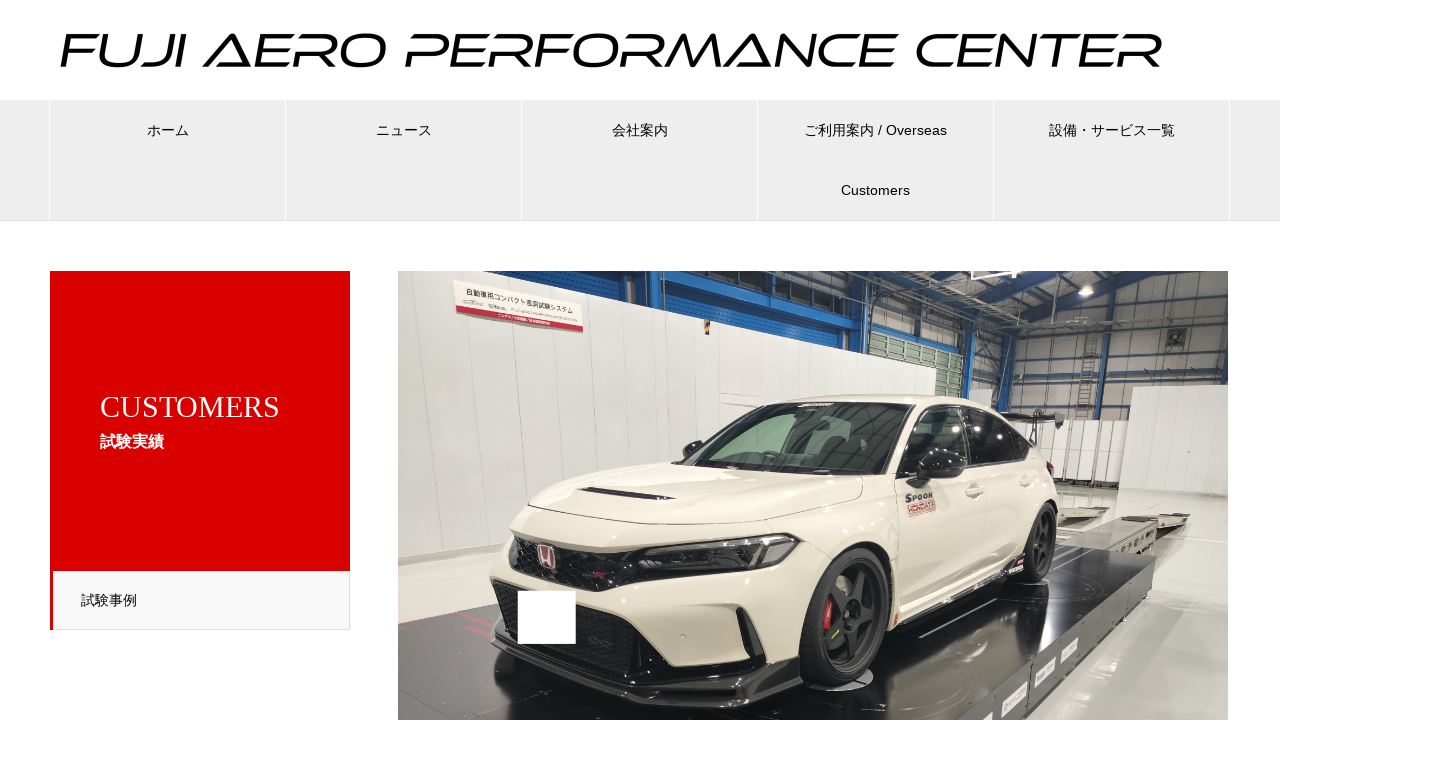

--- FILE ---
content_type: text/html; charset=UTF-8
request_url: https://fuji-apc.com/index.php/works/spoon-sports_pr/
body_size: 10403
content:
<!DOCTYPE html>
<html lang="ja" prefix="og: http://ogp.me/ns#">
<head>
<meta charset="UTF-8">
  <meta name="viewport" content="width=device-width, initial-scale=1">
  <meta name="description" content="SPOON Sports様にご来所いただき、CIVIC TYPE-R（FL5）向けリアウイングの空力試験を行いました。">
  <title>SPOON Sports様 &#8211; 富士エアロパフォーマンスセンター</title>
<meta name='robots' content='max-image-preview:large' />
<link rel='dns-prefetch' href='//www.googletagmanager.com' />
<link rel="alternate" type="application/rss+xml" title="富士エアロパフォーマンスセンター &raquo; フィード" href="https://fuji-apc.com/index.php/feed/" />
<link rel="alternate" type="application/rss+xml" title="富士エアロパフォーマンスセンター &raquo; コメントフィード" href="https://fuji-apc.com/index.php/comments/feed/" />
<link rel="alternate" title="oEmbed (JSON)" type="application/json+oembed" href="https://fuji-apc.com/index.php/wp-json/oembed/1.0/embed?url=https%3A%2F%2Ffuji-apc.com%2Findex.php%2Fworks%2Fspoon-sports_pr%2F" />
<link rel="alternate" title="oEmbed (XML)" type="text/xml+oembed" href="https://fuji-apc.com/index.php/wp-json/oembed/1.0/embed?url=https%3A%2F%2Ffuji-apc.com%2Findex.php%2Fworks%2Fspoon-sports_pr%2F&#038;format=xml" />
<style id='wp-img-auto-sizes-contain-inline-css' type='text/css'>
img:is([sizes=auto i],[sizes^="auto," i]){contain-intrinsic-size:3000px 1500px}
/*# sourceURL=wp-img-auto-sizes-contain-inline-css */
</style>
<style id='wp-emoji-styles-inline-css' type='text/css'>

	img.wp-smiley, img.emoji {
		display: inline !important;
		border: none !important;
		box-shadow: none !important;
		height: 1em !important;
		width: 1em !important;
		margin: 0 0.07em !important;
		vertical-align: -0.1em !important;
		background: none !important;
		padding: 0 !important;
	}
/*# sourceURL=wp-emoji-styles-inline-css */
</style>
<link rel='stylesheet' id='wp-block-library-css' href='https://fuji-apc.com/wp-includes/css/dist/block-library/style.min.css?ver=6.9' type='text/css' media='all' />
<style id='global-styles-inline-css' type='text/css'>
:root{--wp--preset--aspect-ratio--square: 1;--wp--preset--aspect-ratio--4-3: 4/3;--wp--preset--aspect-ratio--3-4: 3/4;--wp--preset--aspect-ratio--3-2: 3/2;--wp--preset--aspect-ratio--2-3: 2/3;--wp--preset--aspect-ratio--16-9: 16/9;--wp--preset--aspect-ratio--9-16: 9/16;--wp--preset--color--black: #000000;--wp--preset--color--cyan-bluish-gray: #abb8c3;--wp--preset--color--white: #ffffff;--wp--preset--color--pale-pink: #f78da7;--wp--preset--color--vivid-red: #cf2e2e;--wp--preset--color--luminous-vivid-orange: #ff6900;--wp--preset--color--luminous-vivid-amber: #fcb900;--wp--preset--color--light-green-cyan: #7bdcb5;--wp--preset--color--vivid-green-cyan: #00d084;--wp--preset--color--pale-cyan-blue: #8ed1fc;--wp--preset--color--vivid-cyan-blue: #0693e3;--wp--preset--color--vivid-purple: #9b51e0;--wp--preset--gradient--vivid-cyan-blue-to-vivid-purple: linear-gradient(135deg,rgb(6,147,227) 0%,rgb(155,81,224) 100%);--wp--preset--gradient--light-green-cyan-to-vivid-green-cyan: linear-gradient(135deg,rgb(122,220,180) 0%,rgb(0,208,130) 100%);--wp--preset--gradient--luminous-vivid-amber-to-luminous-vivid-orange: linear-gradient(135deg,rgb(252,185,0) 0%,rgb(255,105,0) 100%);--wp--preset--gradient--luminous-vivid-orange-to-vivid-red: linear-gradient(135deg,rgb(255,105,0) 0%,rgb(207,46,46) 100%);--wp--preset--gradient--very-light-gray-to-cyan-bluish-gray: linear-gradient(135deg,rgb(238,238,238) 0%,rgb(169,184,195) 100%);--wp--preset--gradient--cool-to-warm-spectrum: linear-gradient(135deg,rgb(74,234,220) 0%,rgb(151,120,209) 20%,rgb(207,42,186) 40%,rgb(238,44,130) 60%,rgb(251,105,98) 80%,rgb(254,248,76) 100%);--wp--preset--gradient--blush-light-purple: linear-gradient(135deg,rgb(255,206,236) 0%,rgb(152,150,240) 100%);--wp--preset--gradient--blush-bordeaux: linear-gradient(135deg,rgb(254,205,165) 0%,rgb(254,45,45) 50%,rgb(107,0,62) 100%);--wp--preset--gradient--luminous-dusk: linear-gradient(135deg,rgb(255,203,112) 0%,rgb(199,81,192) 50%,rgb(65,88,208) 100%);--wp--preset--gradient--pale-ocean: linear-gradient(135deg,rgb(255,245,203) 0%,rgb(182,227,212) 50%,rgb(51,167,181) 100%);--wp--preset--gradient--electric-grass: linear-gradient(135deg,rgb(202,248,128) 0%,rgb(113,206,126) 100%);--wp--preset--gradient--midnight: linear-gradient(135deg,rgb(2,3,129) 0%,rgb(40,116,252) 100%);--wp--preset--font-size--small: 13px;--wp--preset--font-size--medium: 20px;--wp--preset--font-size--large: 36px;--wp--preset--font-size--x-large: 42px;--wp--preset--spacing--20: 0.44rem;--wp--preset--spacing--30: 0.67rem;--wp--preset--spacing--40: 1rem;--wp--preset--spacing--50: 1.5rem;--wp--preset--spacing--60: 2.25rem;--wp--preset--spacing--70: 3.38rem;--wp--preset--spacing--80: 5.06rem;--wp--preset--shadow--natural: 6px 6px 9px rgba(0, 0, 0, 0.2);--wp--preset--shadow--deep: 12px 12px 50px rgba(0, 0, 0, 0.4);--wp--preset--shadow--sharp: 6px 6px 0px rgba(0, 0, 0, 0.2);--wp--preset--shadow--outlined: 6px 6px 0px -3px rgb(255, 255, 255), 6px 6px rgb(0, 0, 0);--wp--preset--shadow--crisp: 6px 6px 0px rgb(0, 0, 0);}:where(.is-layout-flex){gap: 0.5em;}:where(.is-layout-grid){gap: 0.5em;}body .is-layout-flex{display: flex;}.is-layout-flex{flex-wrap: wrap;align-items: center;}.is-layout-flex > :is(*, div){margin: 0;}body .is-layout-grid{display: grid;}.is-layout-grid > :is(*, div){margin: 0;}:where(.wp-block-columns.is-layout-flex){gap: 2em;}:where(.wp-block-columns.is-layout-grid){gap: 2em;}:where(.wp-block-post-template.is-layout-flex){gap: 1.25em;}:where(.wp-block-post-template.is-layout-grid){gap: 1.25em;}.has-black-color{color: var(--wp--preset--color--black) !important;}.has-cyan-bluish-gray-color{color: var(--wp--preset--color--cyan-bluish-gray) !important;}.has-white-color{color: var(--wp--preset--color--white) !important;}.has-pale-pink-color{color: var(--wp--preset--color--pale-pink) !important;}.has-vivid-red-color{color: var(--wp--preset--color--vivid-red) !important;}.has-luminous-vivid-orange-color{color: var(--wp--preset--color--luminous-vivid-orange) !important;}.has-luminous-vivid-amber-color{color: var(--wp--preset--color--luminous-vivid-amber) !important;}.has-light-green-cyan-color{color: var(--wp--preset--color--light-green-cyan) !important;}.has-vivid-green-cyan-color{color: var(--wp--preset--color--vivid-green-cyan) !important;}.has-pale-cyan-blue-color{color: var(--wp--preset--color--pale-cyan-blue) !important;}.has-vivid-cyan-blue-color{color: var(--wp--preset--color--vivid-cyan-blue) !important;}.has-vivid-purple-color{color: var(--wp--preset--color--vivid-purple) !important;}.has-black-background-color{background-color: var(--wp--preset--color--black) !important;}.has-cyan-bluish-gray-background-color{background-color: var(--wp--preset--color--cyan-bluish-gray) !important;}.has-white-background-color{background-color: var(--wp--preset--color--white) !important;}.has-pale-pink-background-color{background-color: var(--wp--preset--color--pale-pink) !important;}.has-vivid-red-background-color{background-color: var(--wp--preset--color--vivid-red) !important;}.has-luminous-vivid-orange-background-color{background-color: var(--wp--preset--color--luminous-vivid-orange) !important;}.has-luminous-vivid-amber-background-color{background-color: var(--wp--preset--color--luminous-vivid-amber) !important;}.has-light-green-cyan-background-color{background-color: var(--wp--preset--color--light-green-cyan) !important;}.has-vivid-green-cyan-background-color{background-color: var(--wp--preset--color--vivid-green-cyan) !important;}.has-pale-cyan-blue-background-color{background-color: var(--wp--preset--color--pale-cyan-blue) !important;}.has-vivid-cyan-blue-background-color{background-color: var(--wp--preset--color--vivid-cyan-blue) !important;}.has-vivid-purple-background-color{background-color: var(--wp--preset--color--vivid-purple) !important;}.has-black-border-color{border-color: var(--wp--preset--color--black) !important;}.has-cyan-bluish-gray-border-color{border-color: var(--wp--preset--color--cyan-bluish-gray) !important;}.has-white-border-color{border-color: var(--wp--preset--color--white) !important;}.has-pale-pink-border-color{border-color: var(--wp--preset--color--pale-pink) !important;}.has-vivid-red-border-color{border-color: var(--wp--preset--color--vivid-red) !important;}.has-luminous-vivid-orange-border-color{border-color: var(--wp--preset--color--luminous-vivid-orange) !important;}.has-luminous-vivid-amber-border-color{border-color: var(--wp--preset--color--luminous-vivid-amber) !important;}.has-light-green-cyan-border-color{border-color: var(--wp--preset--color--light-green-cyan) !important;}.has-vivid-green-cyan-border-color{border-color: var(--wp--preset--color--vivid-green-cyan) !important;}.has-pale-cyan-blue-border-color{border-color: var(--wp--preset--color--pale-cyan-blue) !important;}.has-vivid-cyan-blue-border-color{border-color: var(--wp--preset--color--vivid-cyan-blue) !important;}.has-vivid-purple-border-color{border-color: var(--wp--preset--color--vivid-purple) !important;}.has-vivid-cyan-blue-to-vivid-purple-gradient-background{background: var(--wp--preset--gradient--vivid-cyan-blue-to-vivid-purple) !important;}.has-light-green-cyan-to-vivid-green-cyan-gradient-background{background: var(--wp--preset--gradient--light-green-cyan-to-vivid-green-cyan) !important;}.has-luminous-vivid-amber-to-luminous-vivid-orange-gradient-background{background: var(--wp--preset--gradient--luminous-vivid-amber-to-luminous-vivid-orange) !important;}.has-luminous-vivid-orange-to-vivid-red-gradient-background{background: var(--wp--preset--gradient--luminous-vivid-orange-to-vivid-red) !important;}.has-very-light-gray-to-cyan-bluish-gray-gradient-background{background: var(--wp--preset--gradient--very-light-gray-to-cyan-bluish-gray) !important;}.has-cool-to-warm-spectrum-gradient-background{background: var(--wp--preset--gradient--cool-to-warm-spectrum) !important;}.has-blush-light-purple-gradient-background{background: var(--wp--preset--gradient--blush-light-purple) !important;}.has-blush-bordeaux-gradient-background{background: var(--wp--preset--gradient--blush-bordeaux) !important;}.has-luminous-dusk-gradient-background{background: var(--wp--preset--gradient--luminous-dusk) !important;}.has-pale-ocean-gradient-background{background: var(--wp--preset--gradient--pale-ocean) !important;}.has-electric-grass-gradient-background{background: var(--wp--preset--gradient--electric-grass) !important;}.has-midnight-gradient-background{background: var(--wp--preset--gradient--midnight) !important;}.has-small-font-size{font-size: var(--wp--preset--font-size--small) !important;}.has-medium-font-size{font-size: var(--wp--preset--font-size--medium) !important;}.has-large-font-size{font-size: var(--wp--preset--font-size--large) !important;}.has-x-large-font-size{font-size: var(--wp--preset--font-size--x-large) !important;}
/*# sourceURL=global-styles-inline-css */
</style>

<style id='classic-theme-styles-inline-css' type='text/css'>
/*! This file is auto-generated */
.wp-block-button__link{color:#fff;background-color:#32373c;border-radius:9999px;box-shadow:none;text-decoration:none;padding:calc(.667em + 2px) calc(1.333em + 2px);font-size:1.125em}.wp-block-file__button{background:#32373c;color:#fff;text-decoration:none}
/*# sourceURL=/wp-includes/css/classic-themes.min.css */
</style>
<link rel='stylesheet' id='nano-style-css' href='https://fuji-apc.com/wp-content/themes/nano_tcd065/style.css?ver=1.6.2' type='text/css' media='all' />
<!--n2css--><!--n2js--><script type="text/javascript" src="https://fuji-apc.com/wp-includes/js/jquery/jquery.min.js?ver=3.7.1" id="jquery-core-js"></script>
<script type="text/javascript" src="https://fuji-apc.com/wp-includes/js/jquery/jquery-migrate.min.js?ver=3.4.1" id="jquery-migrate-js"></script>

<!-- Site Kit によって追加された Google タグ（gtag.js）スニペット -->
<!-- Google アナリティクス スニペット (Site Kit が追加) -->
<script type="text/javascript" src="https://www.googletagmanager.com/gtag/js?id=G-KC756NLH18" id="google_gtagjs-js" async></script>
<script type="text/javascript" id="google_gtagjs-js-after">
/* <![CDATA[ */
window.dataLayer = window.dataLayer || [];function gtag(){dataLayer.push(arguments);}
gtag("set","linker",{"domains":["fuji-apc.com"]});
gtag("js", new Date());
gtag("set", "developer_id.dZTNiMT", true);
gtag("config", "G-KC756NLH18");
//# sourceURL=google_gtagjs-js-after
/* ]]> */
</script>
<link rel="https://api.w.org/" href="https://fuji-apc.com/index.php/wp-json/" /><link rel="canonical" href="https://fuji-apc.com/index.php/works/spoon-sports_pr/" />
<link rel='shortlink' href='https://fuji-apc.com/?p=446' />
<meta name="generator" content="Site Kit by Google 1.171.0" /><link rel="shortcut icon" href="https://fuji-apc.com/wp-content/uploads/2023/02/favicon_japanfudo_48x48.png">
<style>
.c-comment__form-submit:hover,.p-cb__item-btn a,.c-pw__btn,.p-readmore__btn:hover,.p-page-links a:hover span,.p-page-links > span,.p-pager a:hover,.p-pager span,.p-pagetop:focus,.p-pagetop:hover,.p-widget__title{background: #d90000}.p-breadcrumb__item{color: #d90000}.widget_nav_menu a:hover,.p-article02 a:hover .p-article02__title{color: #d90000}.p-entry__body a,.custom-html-widget a{color: #d90000}body{font-family: "Segoe UI", Verdana, "游ゴシック", YuGothic, "Hiragino Kaku Gothic ProN", Meiryo, sans-serif}.c-logo,.p-page-header__title,.p-banner__title,.p-cover__title,.p-archive-header__title,.p-article05__title,.p-article09__title,.p-cb__item-title,.p-article11__title,.p-article12__title,.p-index-content01__title,.p-header-content__title,.p-megamenu01__item-list > li > a,.p-article13__title,.p-megamenu02__title,.p-cover__header-title{font-family: "Times New Roman", "游明朝", "Yu Mincho", "游明朝体", "YuMincho", "ヒラギノ明朝 Pro W3", "Hiragino Mincho Pro", "HiraMinProN-W3", "HGS明朝E", "ＭＳ Ｐ明朝", "MS PMincho", serif; font-weight: 500}.p-hover-effect--type1:hover img{-webkit-transform: scale(1.2);transform: scale(1.2)}.p-blog__title{color: #000000;font-size: 28px}.p-cat--3{color: #000000;border: 1px solid #000000}.p-article04:hover a .p-article04__title{color: #d80100}.p-article06__content{border-left: 4px solid #d80100}.p-article06__title a:hover{color: #d80100}.p-article06__cat:hover{background: #d80100}.l-header{background: #ffffff}.l-header--fixed.is-active{background: #ffffff}.l-header__desc{color: #000000;font-size: 14px}.l-header__nav{background: #eeeeee}.p-global-nav > li > a,.p-menu-btn{color: #000000}.p-global-nav > li > a:hover,.p-global-nav > .current-menu-item > a{background: #d90000;color: #ffffff}.p-global-nav .sub-menu a{background: #d90000;color: #ffffff}.p-global-nav .sub-menu a:hover{background: #a40000;color: #ffffff}.p-global-nav .menu-item-has-children > a > .p-global-nav__toggle::before{border-color: #000000}.p-megamenu02::before{background: #d80100}.p-megamenu02__list a:hover .p-article13__title{color: #d80100}.p-footer-banners{background: #ffffff}.p-info{background: #ffffff;color: #000000}.p-info__logo{font-size: 40px}.p-info__desc{color: #000000;font-size: 14px}.p-footer-widgets{background: #ffffff;color: #000000}.p-footer-widget__title{color: #d90000}.p-footer-nav{background: #ffffff;color: #000000}.p-footer-nav a{color: #000000}.p-footer-nav a:hover{color: #000000}.p-copyright{background: #d90000}.p-blog__title,.p-entry,.p-headline,.p-cat-list__title{border-top: 3px solid #d80100}.p-works-entry__header{border-bottom: 3px solid #d80100}.p-article01 a:hover .p-article01__title,.p-article03 a:hover .p-article03__title,.p-article05__link,.p-article08__title a:hover,.p-article09__link,.p-article07 a:hover .p-article07__title,.p-article10 a:hover .p-article10__title{color: #d80100}.p-page-header,.p-list__item a::before,.p-cover__header,.p-works-entry__cat:hover,.p-service-cat-header{background: #d80100}.p-page-header__title,.p-cover__header-title{color: #ffffff;font-size: 30px}.p-page-header__sub,.p-cover__header-sub{color: #ffffff;font-size: 16px}.p-works-entry__title{font-size: 32px}.p-entry__body{font-size: 16px}@media screen and (max-width: 767px) {.p-blog__title{font-size: 24px}.p-list .is-current > a{color: #d80100}.p-works-entry__title{font-size: 20px}.p-entry__body{font-size: 14px}}@media screen and (max-width: 1199px) {.p-global-nav > li > a,.p-global-nav > li > a:hover{background: #ffffff;color: #000000}}@media screen and (max-width: 991px) {.p-page-header__title,.p-cover__header-title{font-size: 20px}.p-page-header__sub,.p-cover__header-sub{font-size: 14px}}.c-load--type1 { border: 3px solid rgba(217, 0, 0, 0.2); border-top-color: #d90000; }
@media only screen and (max-width: 1199px) {
  .c-logo {
      width: 65%;
  }
  .c-logo img {
      width: 100%;
  }
  .l-header__search {
       width: 50px;
  }
}
@media screen and (max-width: 340px) {
.l-header__search.with_lang_btn {
    display: none;
}
}


.p-article09 {
    border: 1px solid #ddd;
}

.p-article09--rev .p-article09__content,
.p-article09__content,
.p-article12__header,
.p-article12:last-child .p-article12__img {
   border: unset;
}

.p-article10__img{
     margin: 0px;
}

.p-megamenu01__item-list ul {
font-size: 17px;
}

.p-social-nav__item--rss a::before {
display: none;
}

.single-post .entry-content-thumbnail { display: none; }
</style>
		<style type="text/css" id="wp-custom-css">
			/* Small screens */
@media screen and (max-width: 500px) {
  /* Set max width of form to 100% */
  .embedded-google-form {
    max-width: 100%;
  }
  /* Reduce size of labels and input fields */
  .embedded-google-form label, .embedded-google-form input {
    font-size: 0.8em;
  }
}

.single-post .entry-content-thumbnail { display: none; }
		</style>
		<!-- Google tag (gtag.js) --> <script async src="https://www.googletagmanager.com/gtag/js?id=G-HYE4TH673H"></script> <script> window.dataLayer = window.dataLayer || []; function gtag(){dataLayer.push(arguments);} gtag('js', new Date()); gtag('config', 'G-HYE4TH673H'); </script>
</head>
<body class="wp-singular works-template-default single single-works postid-446 wp-theme-nano_tcd065">

  <div id="site_loader_overlay">
  <div id="site_loader_animation" class="c-load--type1">
      </div>
</div>

  <header id="js-header" class="l-header">
    <div class="l-header__inner l-inner">

      <div class="l-header__logo c-logo">
    <a href="https://fuji-apc.com/">
    <img src="https://fuji-apc.com/wp-content/uploads/2024/04/logo_FAPC2-e1713845730665.png" alt="富士エアロパフォーマンスセンター" width="1122">
  </a>
  </div>

      <p class="l-header__desc"></p>

            <form id="js-header__form" role="search" method="get" class="l-header__form" action="https://fuji-apc.com/" _lpchecked="1">
		    <input id="js-header__form-input" class="l-header__form-input with_lang_btn" type="text" value="" name="s" tabindex="-1">
        <button id="js-header__form-close" class="l-header__form-close p-close-btn" aria-hidden="true" type="button">閉じる</button>
      </form>
      <button id="js-header__search" class="l-header__search with_lang_btn" aria-hidden="true">&#xe915;</button>
      
   
    </div>
    <button id="js-menu-btn" class="p-menu-btn c-menu-btn"></button>
    <nav id="js-header__nav" class="l-header__nav">
      <ul id="js-global-nav" class="p-global-nav l-inner"><li id="menu-item-50" class="menu-item menu-item-type-custom menu-item-object-custom menu-item-home menu-item-50"><a href="https://fuji-apc.com/">ホーム<span class="p-global-nav__toggle"></span></a></li>
<li id="menu-item-518" class="menu-item menu-item-type-custom menu-item-object-custom menu-item-has-children menu-item-518"><a href="https://fuji-apc.com/index.php/news/">ニュース<span class="p-global-nav__toggle"></span></a>
<ul class="sub-menu">
	<li id="menu-item-295" class="menu-item menu-item-type-custom menu-item-object-custom menu-item-295"><a href="https://fuji-apc.com/index.php/sns/">SNS<span class="p-global-nav__toggle"></span></a></li>
</ul>
</li>
<li id="menu-item-37" class="menu-item menu-item-type-custom menu-item-object-custom menu-item-has-children menu-item-37"><a href="https://fuji-apc.com/index.php/company/sample-company2/" data-megamenu="js-megamenu37">会社案内</a>
<ul class="sub-menu">
	<li id="menu-item-251" class="menu-item menu-item-type-post_type menu-item-object-company menu-item-251"><a href="https://fuji-apc.com/index.php/company/access/">アクセス<span class="p-global-nav__toggle"></span></a></li>
	<li id="menu-item-38" class="menu-item menu-item-type-post_type menu-item-object-company menu-item-38"><a href="https://fuji-apc.com/index.php/company/sample-company1/">創業者からの挨拶<span class="p-global-nav__toggle"></span></a></li>
	<li id="menu-item-39" class="menu-item menu-item-type-post_type menu-item-object-company menu-item-39"><a href="https://fuji-apc.com/index.php/company/sample-company2/">会社概要<span class="p-global-nav__toggle"></span></a></li>
	<li id="menu-item-40" class="menu-item menu-item-type-post_type menu-item-object-company menu-item-40"><a href="https://fuji-apc.com/index.php/company/sample-company3/">会社沿革<span class="p-global-nav__toggle"></span></a></li>
</ul>
</li>
<li id="menu-item-229" class="menu-item menu-item-type-custom menu-item-object-custom menu-item-has-children menu-item-229"><a href="https://fuji-apc.com/index.php/service/instructions/">ご利用案内 / Overseas Customers<span class="p-global-nav__toggle"></span></a>
<ul class="sub-menu">
	<li id="menu-item-112" class="menu-item menu-item-type-post_type menu-item-object-service menu-item-112"><a href="https://fuji-apc.com/index.php/service/contact/">【法人】ご予約・お問い合わせ / Inquire Here<span class="p-global-nav__toggle"></span></a></li>
	<li id="menu-item-113" class="menu-item menu-item-type-post_type menu-item-object-service menu-item-113"><a href="https://fuji-apc.com/index.php/service/reserve/">【個人】ご予約・お問い合わせ<span class="p-global-nav__toggle"></span></a></li>
	<li id="menu-item-212" class="menu-item menu-item-type-post_type menu-item-object-service menu-item-212"><a href="https://fuji-apc.com/index.php/service/price-list/">参考料金<span class="p-global-nav__toggle"></span></a></li>
	<li id="menu-item-541" class="menu-item menu-item-type-custom menu-item-object-custom menu-item-541"><a href="https://fuji-apc.com/index.php/intromovie/">紹介動画<span class="p-global-nav__toggle"></span></a></li>
	<li id="menu-item-283" class="menu-item menu-item-type-custom menu-item-object-custom menu-item-283"><a href="https://fuji-apc.com/index.php/service_category/faq/">よくあるご質問<span class="p-global-nav__toggle"></span></a></li>
</ul>
</li>
<li id="menu-item-247" class="menu-item menu-item-type-custom menu-item-object-custom menu-item-has-children menu-item-247"><a href="https://fuji-apc.com/index.php/service_category/facil_serv/">設備・サービス一覧<span class="p-global-nav__toggle"></span></a>
<ul class="sub-menu">
	<li id="menu-item-117" class="menu-item menu-item-type-post_type menu-item-object-service menu-item-117"><a href="https://fuji-apc.com/index.php/service/service2/">大型計測システム<span class="p-global-nav__toggle"></span></a></li>
	<li id="menu-item-114" class="menu-item menu-item-type-post_type menu-item-object-service menu-item-114"><a href="https://fuji-apc.com/index.php/service/service1/">自転車用風洞システム<span class="p-global-nav__toggle"></span></a></li>
	<li id="menu-item-115" class="menu-item menu-item-type-post_type menu-item-object-service menu-item-115"><a href="https://fuji-apc.com/index.php/service/sample-service3/">ドローン向け試験システム<span class="p-global-nav__toggle"></span></a></li>
	<li id="menu-item-452" class="menu-item menu-item-type-custom menu-item-object-custom menu-item-452"><a href="https://fuji-apc.com/index.php/service/sensors/">計測機器<span class="p-global-nav__toggle"></span></a></li>
	<li id="menu-item-453" class="menu-item menu-item-type-custom menu-item-object-custom menu-item-453"><a href="https://fuji-apc.com/index.php/service/price-list/">料金表<span class="p-global-nav__toggle"></span></a></li>
	<li id="menu-item-530" class="menu-item menu-item-type-custom menu-item-object-custom menu-item-530"><a href="https://fuji-apc.com/index.php/works_category/test_sample/">試験実績<span class="p-global-nav__toggle"></span></a></li>
	<li id="menu-item-564" class="menu-item menu-item-type-custom menu-item-object-custom menu-item-564"><a href="https://fuji-apc.com/index.php/service/sampledata/">納品データサンプル<span class="p-global-nav__toggle"></span></a></li>
</ul>
</li>
</ul>      <button id="js-header__nav-close" class="l-header__nav-close p-close-btn">閉じる</button>
    </nav>

    <div id="js-megamenu37" class="p-megamenu02 js-megamenu">
  <div class="p-megamenu02__inner l-inner">

    <div class="p-megamenu02__header">
      <div>
        <p class="p-megamenu02__title">COMPANY</p>
        <p class="p-megamenu02__sub">会社案内</p>
      </div>
      <a class="p-megamenu02__link" href="https://fuji-apc.com/index.php/company/">
        会社案内トップ      </a>
    </div>

    <ul class="p-megamenu02__list">
            <li class="p-article13">
        <a href="https://fuji-apc.com/index.php/company/access/">
          <div class="p-article13__img">
            <img width="440" height="600" src="https://fuji-apc.com/wp-content/uploads/2023/02/IMG_1540-1-440x600.jpeg" class="attachment-size10 size-size10 wp-post-image" alt="" decoding="async" loading="lazy" />          </div>
          <div class="p-article13__content">
            <p class="p-article13__title">アクセス</p>
            <p class="p-article13__sub"></p>
          </div>
        </a>
      </li>
            <li class="p-article13">
        <a href="https://fuji-apc.com/index.php/company/sample-company1/">
          <div class="p-article13__img">
            <img width="440" height="600" src="https://fuji-apc.com/wp-content/uploads/2022/11/IMG_0781-440x600.jpg" class="attachment-size10 size-size10 wp-post-image" alt="" decoding="async" loading="lazy" />          </div>
          <div class="p-article13__content">
            <p class="p-article13__title">創業者からの挨拶</p>
            <p class="p-article13__sub"></p>
          </div>
        </a>
      </li>
            <li class="p-article13">
        <a href="https://fuji-apc.com/index.php/company/sample-company2/">
          <div class="p-article13__img">
            <img width="440" height="600" src="https://fuji-apc.com/wp-content/uploads/2022/11/company_440x600.jpg" class="attachment-size10 size-size10 wp-post-image" alt="" decoding="async" loading="lazy" srcset="https://fuji-apc.com/wp-content/uploads/2022/11/company_440x600.jpg 441w, https://fuji-apc.com/wp-content/uploads/2022/11/company_440x600-220x300.jpg 220w" sizes="auto, (max-width: 440px) 100vw, 440px" />          </div>
          <div class="p-article13__content">
            <p class="p-article13__title">会社概要</p>
            <p class="p-article13__sub"></p>
          </div>
        </a>
      </li>
            <li class="p-article13">
        <a href="https://fuji-apc.com/index.php/company/sample-company3/">
          <div class="p-article13__img">
            <img width="440" height="600" src="https://fuji-apc.com/wp-content/uploads/2022/11/history_440x600.jpg" class="attachment-size10 size-size10 wp-post-image" alt="" decoding="async" loading="lazy" srcset="https://fuji-apc.com/wp-content/uploads/2022/11/history_440x600.jpg 441w, https://fuji-apc.com/wp-content/uploads/2022/11/history_440x600-220x300.jpg 220w" sizes="auto, (max-width: 440px) 100vw, 440px" />          </div>
          <div class="p-article13__content">
            <p class="p-article13__title">会社沿革</p>
            <p class="p-article13__sub"></p>
          </div>
        </a>
      </li>
          </ul>

  </div>
</div>

  </header>
  <main class="l-main">
<ol class="p-breadcrumb c-breadcrumb l-inner" itemscope itemtype="http://schema.org/BreadcrumbList">
<li class="p-breadcrumb__item c-breadcrumb__item c-breadcrumb__item--home" itemprop="itemListElement" itemscope itemtype="http://schema.org/ListItem"><a href="https://fuji-apc.com/" itemprop="item"><span itemprop="name">HOME</span></a><meta itemprop="position" content="1"></li>
<li class="p-breadcrumb__item c-breadcrumb__item" itemprop="itemListElement" itemscope itemtype="http://schema.org/ListItem"><a href="https://fuji-apc.com/index.php/works/" itemprop="item"><span itemprop="name">試験実績</span></a><meta itemprop="position" content="2"></li>
<li class="p-breadcrumb__item c-breadcrumb__item" itemprop="itemListElement" itemscope itemtype="http://schema.org/ListItem"><a href="https://fuji-apc.com/index.php/works_category/test_sample/" itemprop="item"><span itemprop="name">試験事例</span></a><meta itemprop="position" content="3"></li>
<li class="p-breadcrumb__item c-breadcrumb__item" itemprop="itemListElement" itemscope itemtype="http://schema.org/ListItem"><span itemprop="name">SPOON Sports様</span><meta itemprop="position" content="4"></li>
</ol>

<div class="l-contents l-contents--grid">

  <div class="l-contents__inner l-inner">

    <header class="l-page-header">
  <div class="p-page-header">
    <h1 class="p-page-header__title">CUSTOMERS</h1>
    <p class="p-page-header__sub">試験実績</p>
  </div>
  <ul id="js-list" class="p-list">
<li class="p-list__item is-current is-parent"><a href="https://fuji-apc.com/index.php/works_category/test_sample/">試験事例</a></li></ul>
</header>

    <div class="l-primary">

            <article class="p-works-entry">
        <header class="p-works-entry__header">

          			    <div class="p-works-entry__img">
            <img width="4000" height="3000" src="https://fuji-apc.com/wp-content/uploads/2023/10/SPOON様実績紹介用.png" class="attachment-full size-full wp-post-image" alt="" decoding="async" fetchpriority="high" srcset="https://fuji-apc.com/wp-content/uploads/2023/10/SPOON様実績紹介用.png 4000w, https://fuji-apc.com/wp-content/uploads/2023/10/SPOON様実績紹介用-300x225.png 300w, https://fuji-apc.com/wp-content/uploads/2023/10/SPOON様実績紹介用-1024x768.png 1024w, https://fuji-apc.com/wp-content/uploads/2023/10/SPOON様実績紹介用-768x576.png 768w, https://fuji-apc.com/wp-content/uploads/2023/10/SPOON様実績紹介用-1536x1152.png 1536w, https://fuji-apc.com/wp-content/uploads/2023/10/SPOON様実績紹介用-2048x1536.png 2048w" sizes="(max-width: 4000px) 100vw, 4000px" />          </div>
          
                    <a class="p-works-entry__cat" href="https://fuji-apc.com/index.php/works_category/test_sample/">試験事例</a>
          
          <h1 class="p-works-entry__title">SPOON Sports様</h1>
        </header>

        <div class="p-entry__body">
        <p>SPOON Sports様にご来所いただき、CIVIC TYPE-R（FL5）向けリアウイングの空力試験を行いました。</p>
<p>・各ウイング角度における空力特性の評価</p>
<p>・ウイング周りの流れ場の可視化</p>
<p>上記内容にて試験実施するとともに、ピストン西沢様にご来所いただき、施設見学、風洞試験のご紹介などを行いました。</p>
<p><img decoding="async" class="alignnone wp-image-448" src="https://fuji-apc.com/wp-content/uploads/2023/10/SPOON様実績紹介用.png" alt="" width="662" height="497" srcset="https://fuji-apc.com/wp-content/uploads/2023/10/SPOON様実績紹介用.png 4000w, https://fuji-apc.com/wp-content/uploads/2023/10/SPOON様実績紹介用-300x225.png 300w, https://fuji-apc.com/wp-content/uploads/2023/10/SPOON様実績紹介用-1024x768.png 1024w, https://fuji-apc.com/wp-content/uploads/2023/10/SPOON様実績紹介用-768x576.png 768w, https://fuji-apc.com/wp-content/uploads/2023/10/SPOON様実績紹介用-1536x1152.png 1536w, https://fuji-apc.com/wp-content/uploads/2023/10/SPOON様実績紹介用-2048x1536.png 2048w" sizes="(max-width: 662px) 100vw, 662px" /></p>
<p><img decoding="async" class="alignnone wp-image-449" src="https://fuji-apc.com/wp-content/uploads/2023/10/SPOON様実績紹介用_後方-scaled.jpg" alt="" width="660" height="578" srcset="https://fuji-apc.com/wp-content/uploads/2023/10/SPOON様実績紹介用_後方-scaled.jpg 2560w, https://fuji-apc.com/wp-content/uploads/2023/10/SPOON様実績紹介用_後方-300x263.jpg 300w, https://fuji-apc.com/wp-content/uploads/2023/10/SPOON様実績紹介用_後方-1024x897.jpg 1024w, https://fuji-apc.com/wp-content/uploads/2023/10/SPOON様実績紹介用_後方-768x673.jpg 768w, https://fuji-apc.com/wp-content/uploads/2023/10/SPOON様実績紹介用_後方-1536x1346.jpg 1536w, https://fuji-apc.com/wp-content/uploads/2023/10/SPOON様実績紹介用_後方-2048x1795.jpg 2048w" sizes="(max-width: 660px) 100vw, 660px" /></p>
<p><img loading="lazy" decoding="async" class="alignnone wp-image-450" src="https://fuji-apc.com/wp-content/uploads/2023/10/SPOON様実績紹介用_スモークレーザー-scaled.jpeg" alt="" width="660" height="572" srcset="https://fuji-apc.com/wp-content/uploads/2023/10/SPOON様実績紹介用_スモークレーザー-scaled.jpeg 2560w, https://fuji-apc.com/wp-content/uploads/2023/10/SPOON様実績紹介用_スモークレーザー-300x260.jpeg 300w, https://fuji-apc.com/wp-content/uploads/2023/10/SPOON様実績紹介用_スモークレーザー-1024x887.jpeg 1024w, https://fuji-apc.com/wp-content/uploads/2023/10/SPOON様実績紹介用_スモークレーザー-768x665.jpeg 768w, https://fuji-apc.com/wp-content/uploads/2023/10/SPOON様実績紹介用_スモークレーザー-1536x1330.jpeg 1536w, https://fuji-apc.com/wp-content/uploads/2023/10/SPOON様実績紹介用_スモークレーザー-2048x1774.jpeg 2048w" sizes="auto, (max-width: 660px) 100vw, 660px" /></p>
<p><img loading="lazy" decoding="async" class="alignnone wp-image-451" src="https://fuji-apc.com/wp-content/uploads/2023/10/SPOON様実績紹介用_ウイング無し-scaled.jpg" alt="" width="660" height="483" srcset="https://fuji-apc.com/wp-content/uploads/2023/10/SPOON様実績紹介用_ウイング無し-scaled.jpg 2560w, https://fuji-apc.com/wp-content/uploads/2023/10/SPOON様実績紹介用_ウイング無し-300x219.jpg 300w, https://fuji-apc.com/wp-content/uploads/2023/10/SPOON様実績紹介用_ウイング無し-1024x749.jpg 1024w, https://fuji-apc.com/wp-content/uploads/2023/10/SPOON様実績紹介用_ウイング無し-768x562.jpg 768w, https://fuji-apc.com/wp-content/uploads/2023/10/SPOON様実績紹介用_ウイング無し-1536x1123.jpg 1536w, https://fuji-apc.com/wp-content/uploads/2023/10/SPOON様実績紹介用_ウイング無し-2048x1498.jpg 2048w" sizes="auto, (max-width: 660px) 100vw, 660px" /></p>
        </div>

        			  <ul class="p-nav01 c-nav01 u-clearfix">
			  	<li class="p-nav01__item--prev p-nav01__item c-nav01__item c-nav01__item--prev"><a href="https://fuji-apc.com/index.php/works/birkin7/" data-prev="前の記事"><span>【社内試験】Birkin7</span></a></li>
			  	<li class="p-nav01__item--next p-nav01__item c-nav01__item c-nav01__item--next"><a href="https://fuji-apc.com/index.php/works/liberaware_pr/" data-next="次の記事"><span>Liberaware様 ドローン実飛行試験</span></a></li>
			  </ul>
        
      </article><!-- /.p-works-entry -->
      
            <section class="p-latest-works">
        <h2 class="p-latest-works__headline">試験実績</h2>

        <div class="p-latest-works__list">
                    <article class="p-latest-works__list-item p-article08">
            <a class="p-article08__img p-hover-effect--type1" href="https://fuji-apc.com/index.php/works/toharakaito/">
              <img width="490" height="300" src="https://fuji-apc.com/wp-content/uploads/2023/02/IMG_1540-1-1-490x300.jpeg" class="attachment-size7 size-size7 wp-post-image" alt="" decoding="async" loading="lazy" />            </a>
            <h3 class="p-article08__title">
              <a href="https://fuji-apc.com/index.php/works/toharakaito/">プロトライアスリート 戸原開人 選手</a>
            </h3>
          </article>
                    <article class="p-latest-works__list-item p-article08">
            <a class="p-article08__img p-hover-effect--type1" href="https://fuji-apc.com/index.php/works/liberaware_pr/">
              <img width="490" height="300" src="https://fuji-apc.com/wp-content/uploads/2024/03/Liberaware_Ibis2_2-490x300.png" class="attachment-size7 size-size7 wp-post-image" alt="" decoding="async" loading="lazy" />            </a>
            <h3 class="p-article08__title">
              <a href="https://fuji-apc.com/index.php/works/liberaware_pr/">Liberaware様 ドローン実飛行試験</a>
            </h3>
          </article>
                    <article class="p-latest-works__list-item p-article08">
            <a class="p-article08__img p-hover-effect--type1" href="https://fuji-apc.com/index.php/works/hks1/">
              <img width="490" height="300" src="https://fuji-apc.com/wp-content/uploads/2023/03/BRZ_1-490x300.jpg" class="attachment-size7 size-size7 wp-post-image" alt="" decoding="async" loading="lazy" />            </a>
            <h3 class="p-article08__title">
              <a href="https://fuji-apc.com/index.php/works/hks1/">株式会社HKS様</a>
            </h3>
          </article>
                    <article class="p-latest-works__list-item p-article08">
            <a class="p-article08__img p-hover-effect--type1" href="https://fuji-apc.com/index.php/works/waveone/">
              <img width="490" height="300" src="https://fuji-apc.com/wp-content/uploads/2023/05/WaveOne-BRIDGESTONE_旧ウェア-scaled-e1685175042244-490x300.jpeg" class="attachment-size7 size-size7 wp-post-image" alt="" decoding="async" loading="lazy" />            </a>
            <h3 class="p-article08__title">
              <a href="https://fuji-apc.com/index.php/works/waveone/">ウエイブワン様／TEAM BRIDGESTONE Cyc...</a>
            </h3>
          </article>
                    <article class="p-latest-works__list-item p-article08">
            <a class="p-article08__img p-hover-effect--type1" href="https://fuji-apc.com/index.php/works/fsae_ttcn/">
              <img width="490" height="300" src="https://fuji-apc.com/wp-content/uploads/2024/05/toyota_01-490x300.jpg" class="attachment-size7 size-size7 wp-post-image" alt="" decoding="async" loading="lazy" />            </a>
            <h3 class="p-article08__title">
              <a href="https://fuji-apc.com/index.php/works/fsae_ttcn/">学生フォーミュラ トヨタ自動車大学校様</a>
            </h3>
          </article>
                    <article class="p-latest-works__list-item p-article08">
            <a class="p-article08__img p-hover-effect--type1" href="https://fuji-apc.com/index.php/works/smooth-and-powerful-athlete-lab/">
              <img width="490" height="300" src="https://fuji-apc.com/wp-content/uploads/2023/02/IMG_1540-1-490x300.jpeg" class="attachment-size7 size-size7 wp-post-image" alt="" decoding="async" loading="lazy" />            </a>
            <h3 class="p-article08__title">
              <a href="https://fuji-apc.com/index.php/works/smooth-and-powerful-athlete-lab/">Smooth＆Powerful Athlete lab....</a>
            </h3>
          </article>
                  </div>

     </section>
    
    </div><!-- /.l-primary -->
    <div class="l-secondary">
</div><!-- /.l-secondary -->
  </div>
</div>

  </main>
  <footer class="l-footer">

        <div class="p-footer-banners">
      <ul class="p-footer-banners__list l-inner">

        <li class="p-footer-banners__list-item p-banner p-banner--lg"><a href="https://fuji-apc.com/index.php/service_category/reserve/"><div class="p-banner__content" style="background: linear-gradient(to right, rgba(0,0,0, 0.75) 0%, transparent 75%);"><p>ご予約・お問い合わせ</p></div><img width="740" height="280" src="https://fuji-apc.com/wp-content/uploads/2023/05/DSC_0936-740x280.jpeg" class="attachment-size5 size-size5" alt="" decoding="async" loading="lazy" /></a></li><li class="p-footer-banners__list-item p-banner p-banner--lg"><a href="https://fuji-apc.com/index.php/service/price-list/"><div class="p-banner__content" style="background: linear-gradient(to right, rgba(0,0,0, 0.75) 0%, transparent 75%);"><p>料金表</p></div><img width="740" height="280" src="https://fuji-apc.com/wp-content/uploads/2023/08/smoke-740x280.png" class="attachment-size5 size-size5" alt="" decoding="async" loading="lazy" /></a></li><li class="p-footer-banners__list-item p-banner p-banner--lg"><a href="https://fuji-apc.com/index.php/service_category/faq/"><div class="p-banner__content" style="background: linear-gradient(to right, rgba(0,0,0, 0.75) 0%, transparent 75%);"><p>よくあるご質問</p></div><img width="740" height="280" src="https://fuji-apc.com/wp-content/uploads/2023/06/FyLlF8_aAAA112Q-740x280.jpg" class="attachment-size5 size-size5" alt="" decoding="async" loading="lazy" /></a></li>
      </ul>
    </div>
    
    <div class="p-info">
      <div class="p-info__inner l-inner">

        <div class="p-info__logo c-logo">
    <a href="https://fuji-apc.com/">
  <img src="https://fuji-apc.com/wp-content/uploads/2023/02/アセット-1.png" alt="富士エアロパフォーマンスセンター" width="648">
  </a>
  </div>

        <p class="p-info__desc">一般利用もできる自転車・自動車・ドローン等の風洞試験センター</p>

	      <ul class="p-social-nav">
                                                                        <li class="p-social-nav__item p-social-nav__item--rss"><a href="https://fuji-apc.com/index.php/feed/" rel="nofollow" target="_blank" title="RSS"></a></li>
          	      </ul>
      </div>
    </div>
        <ul id="menu-%e3%82%b5%e3%83%b3%e3%83%97%e3%83%ab%e3%83%a1%e3%83%8b%e3%83%a5%e3%83%bc" class="p-footer-nav"><li class="menu-item menu-item-type-custom menu-item-object-custom menu-item-home menu-item-50"><a href="https://fuji-apc.com/">ホーム</a></li>
<li class="menu-item menu-item-type-custom menu-item-object-custom menu-item-518"><a href="https://fuji-apc.com/index.php/news/">ニュース</a></li>
<li class="menu-item menu-item-type-custom menu-item-object-custom menu-item-37"><a href="https://fuji-apc.com/index.php/company/sample-company2/">会社案内</a></li>
<li class="menu-item menu-item-type-custom menu-item-object-custom menu-item-229"><a href="https://fuji-apc.com/index.php/service/instructions/">ご利用案内 / Overseas Customers</a></li>
<li class="menu-item menu-item-type-custom menu-item-object-custom menu-item-247"><a href="https://fuji-apc.com/index.php/service_category/facil_serv/">設備・サービス一覧</a></li>
</ul>    <p class="p-copyright">
      <small>Copyright &copy; 富士エアロパフォーマンスセンター All Rights Reserved.</small>
    </p>
    <div id="js-pagetop" class="p-pagetop"><a href="#"></a></div>
  </footer>
  <script type="speculationrules">
{"prefetch":[{"source":"document","where":{"and":[{"href_matches":"/*"},{"not":{"href_matches":["/wp-*.php","/wp-admin/*","/wp-content/uploads/*","/wp-content/*","/wp-content/plugins/*","/wp-content/themes/nano_tcd065/*","/*\\?(.+)"]}},{"not":{"selector_matches":"a[rel~=\"nofollow\"]"}},{"not":{"selector_matches":".no-prefetch, .no-prefetch a"}}]},"eagerness":"conservative"}]}
</script>
<script type="text/javascript" src="https://fuji-apc.com/wp-content/themes/nano_tcd065/assets/js/bundle.js?ver=1.6.2" id="nano-bundle-js"></script>
<script type="text/javascript" src="https://fuji-apc.com/wp-content/themes/nano_tcd065/assets/js/comment.js?ver=1.6.2" id="nano-comment-js"></script>
<script id="wp-emoji-settings" type="application/json">
{"baseUrl":"https://s.w.org/images/core/emoji/17.0.2/72x72/","ext":".png","svgUrl":"https://s.w.org/images/core/emoji/17.0.2/svg/","svgExt":".svg","source":{"concatemoji":"https://fuji-apc.com/wp-includes/js/wp-emoji-release.min.js?ver=6.9"}}
</script>
<script type="module">
/* <![CDATA[ */
/*! This file is auto-generated */
const a=JSON.parse(document.getElementById("wp-emoji-settings").textContent),o=(window._wpemojiSettings=a,"wpEmojiSettingsSupports"),s=["flag","emoji"];function i(e){try{var t={supportTests:e,timestamp:(new Date).valueOf()};sessionStorage.setItem(o,JSON.stringify(t))}catch(e){}}function c(e,t,n){e.clearRect(0,0,e.canvas.width,e.canvas.height),e.fillText(t,0,0);t=new Uint32Array(e.getImageData(0,0,e.canvas.width,e.canvas.height).data);e.clearRect(0,0,e.canvas.width,e.canvas.height),e.fillText(n,0,0);const a=new Uint32Array(e.getImageData(0,0,e.canvas.width,e.canvas.height).data);return t.every((e,t)=>e===a[t])}function p(e,t){e.clearRect(0,0,e.canvas.width,e.canvas.height),e.fillText(t,0,0);var n=e.getImageData(16,16,1,1);for(let e=0;e<n.data.length;e++)if(0!==n.data[e])return!1;return!0}function u(e,t,n,a){switch(t){case"flag":return n(e,"\ud83c\udff3\ufe0f\u200d\u26a7\ufe0f","\ud83c\udff3\ufe0f\u200b\u26a7\ufe0f")?!1:!n(e,"\ud83c\udde8\ud83c\uddf6","\ud83c\udde8\u200b\ud83c\uddf6")&&!n(e,"\ud83c\udff4\udb40\udc67\udb40\udc62\udb40\udc65\udb40\udc6e\udb40\udc67\udb40\udc7f","\ud83c\udff4\u200b\udb40\udc67\u200b\udb40\udc62\u200b\udb40\udc65\u200b\udb40\udc6e\u200b\udb40\udc67\u200b\udb40\udc7f");case"emoji":return!a(e,"\ud83e\u1fac8")}return!1}function f(e,t,n,a){let r;const o=(r="undefined"!=typeof WorkerGlobalScope&&self instanceof WorkerGlobalScope?new OffscreenCanvas(300,150):document.createElement("canvas")).getContext("2d",{willReadFrequently:!0}),s=(o.textBaseline="top",o.font="600 32px Arial",{});return e.forEach(e=>{s[e]=t(o,e,n,a)}),s}function r(e){var t=document.createElement("script");t.src=e,t.defer=!0,document.head.appendChild(t)}a.supports={everything:!0,everythingExceptFlag:!0},new Promise(t=>{let n=function(){try{var e=JSON.parse(sessionStorage.getItem(o));if("object"==typeof e&&"number"==typeof e.timestamp&&(new Date).valueOf()<e.timestamp+604800&&"object"==typeof e.supportTests)return e.supportTests}catch(e){}return null}();if(!n){if("undefined"!=typeof Worker&&"undefined"!=typeof OffscreenCanvas&&"undefined"!=typeof URL&&URL.createObjectURL&&"undefined"!=typeof Blob)try{var e="postMessage("+f.toString()+"("+[JSON.stringify(s),u.toString(),c.toString(),p.toString()].join(",")+"));",a=new Blob([e],{type:"text/javascript"});const r=new Worker(URL.createObjectURL(a),{name:"wpTestEmojiSupports"});return void(r.onmessage=e=>{i(n=e.data),r.terminate(),t(n)})}catch(e){}i(n=f(s,u,c,p))}t(n)}).then(e=>{for(const n in e)a.supports[n]=e[n],a.supports.everything=a.supports.everything&&a.supports[n],"flag"!==n&&(a.supports.everythingExceptFlag=a.supports.everythingExceptFlag&&a.supports[n]);var t;a.supports.everythingExceptFlag=a.supports.everythingExceptFlag&&!a.supports.flag,a.supports.everything||((t=a.source||{}).concatemoji?r(t.concatemoji):t.wpemoji&&t.twemoji&&(r(t.twemoji),r(t.wpemoji)))});
//# sourceURL=https://fuji-apc.com/wp-includes/js/wp-emoji-loader.min.js
/* ]]> */
</script>
<script>
(function($) {
  var initialized = false;
  var initialize = function() {
    if (initialized) return;
    initialized = true;

    $(document).trigger('js-initialized');
    $(window).trigger('resize').trigger('scroll');
  };

  	$(window).load(function() {
    setTimeout(initialize, 800);
		$('#site_loader_animation:not(:hidden, :animated)').delay(600).fadeOut(400);
		$('#site_loader_overlay:not(:hidden, :animated)').delay(900).fadeOut(800);
	});
	setTimeout(function(){
		setTimeout(initialize, 800);
		$('#site_loader_animation:not(:hidden, :animated)').delay(600).fadeOut(400);
		$('#site_loader_overlay:not(:hidden, :animated)').delay(900).fadeOut(800);
	}, 3000);

  
})(jQuery);
</script>
</body>
</html>
